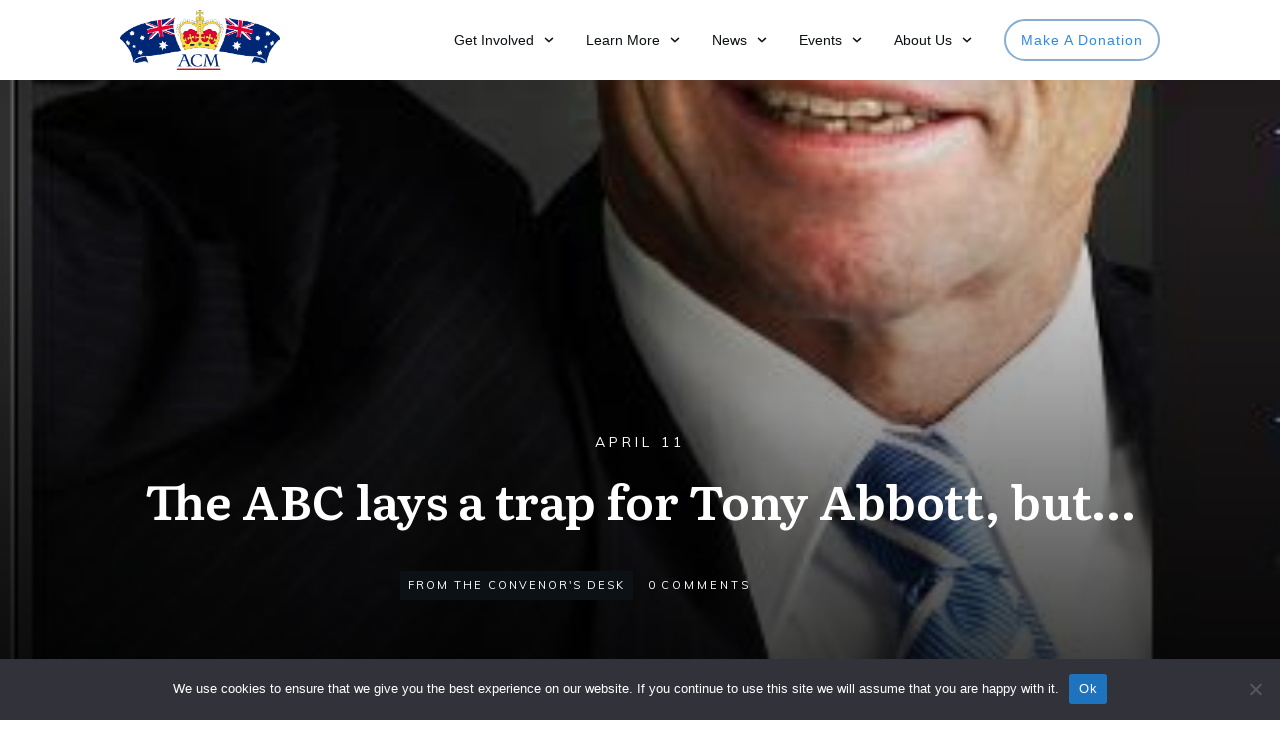

--- FILE ---
content_type: text/html; charset=utf-8
request_url: https://www.google.com/recaptcha/api2/anchor?ar=1&k=6LfrBGYpAAAAACC7N7J8yXIS89uLnlB5r0b4wc3_&co=aHR0cHM6Ly9ub3JlcHVibGljLmNvbS5hdTo0NDM.&hl=en&v=PoyoqOPhxBO7pBk68S4YbpHZ&size=invisible&anchor-ms=20000&execute-ms=30000&cb=bv8ypaj27arf
body_size: 48777
content:
<!DOCTYPE HTML><html dir="ltr" lang="en"><head><meta http-equiv="Content-Type" content="text/html; charset=UTF-8">
<meta http-equiv="X-UA-Compatible" content="IE=edge">
<title>reCAPTCHA</title>
<style type="text/css">
/* cyrillic-ext */
@font-face {
  font-family: 'Roboto';
  font-style: normal;
  font-weight: 400;
  font-stretch: 100%;
  src: url(//fonts.gstatic.com/s/roboto/v48/KFO7CnqEu92Fr1ME7kSn66aGLdTylUAMa3GUBHMdazTgWw.woff2) format('woff2');
  unicode-range: U+0460-052F, U+1C80-1C8A, U+20B4, U+2DE0-2DFF, U+A640-A69F, U+FE2E-FE2F;
}
/* cyrillic */
@font-face {
  font-family: 'Roboto';
  font-style: normal;
  font-weight: 400;
  font-stretch: 100%;
  src: url(//fonts.gstatic.com/s/roboto/v48/KFO7CnqEu92Fr1ME7kSn66aGLdTylUAMa3iUBHMdazTgWw.woff2) format('woff2');
  unicode-range: U+0301, U+0400-045F, U+0490-0491, U+04B0-04B1, U+2116;
}
/* greek-ext */
@font-face {
  font-family: 'Roboto';
  font-style: normal;
  font-weight: 400;
  font-stretch: 100%;
  src: url(//fonts.gstatic.com/s/roboto/v48/KFO7CnqEu92Fr1ME7kSn66aGLdTylUAMa3CUBHMdazTgWw.woff2) format('woff2');
  unicode-range: U+1F00-1FFF;
}
/* greek */
@font-face {
  font-family: 'Roboto';
  font-style: normal;
  font-weight: 400;
  font-stretch: 100%;
  src: url(//fonts.gstatic.com/s/roboto/v48/KFO7CnqEu92Fr1ME7kSn66aGLdTylUAMa3-UBHMdazTgWw.woff2) format('woff2');
  unicode-range: U+0370-0377, U+037A-037F, U+0384-038A, U+038C, U+038E-03A1, U+03A3-03FF;
}
/* math */
@font-face {
  font-family: 'Roboto';
  font-style: normal;
  font-weight: 400;
  font-stretch: 100%;
  src: url(//fonts.gstatic.com/s/roboto/v48/KFO7CnqEu92Fr1ME7kSn66aGLdTylUAMawCUBHMdazTgWw.woff2) format('woff2');
  unicode-range: U+0302-0303, U+0305, U+0307-0308, U+0310, U+0312, U+0315, U+031A, U+0326-0327, U+032C, U+032F-0330, U+0332-0333, U+0338, U+033A, U+0346, U+034D, U+0391-03A1, U+03A3-03A9, U+03B1-03C9, U+03D1, U+03D5-03D6, U+03F0-03F1, U+03F4-03F5, U+2016-2017, U+2034-2038, U+203C, U+2040, U+2043, U+2047, U+2050, U+2057, U+205F, U+2070-2071, U+2074-208E, U+2090-209C, U+20D0-20DC, U+20E1, U+20E5-20EF, U+2100-2112, U+2114-2115, U+2117-2121, U+2123-214F, U+2190, U+2192, U+2194-21AE, U+21B0-21E5, U+21F1-21F2, U+21F4-2211, U+2213-2214, U+2216-22FF, U+2308-230B, U+2310, U+2319, U+231C-2321, U+2336-237A, U+237C, U+2395, U+239B-23B7, U+23D0, U+23DC-23E1, U+2474-2475, U+25AF, U+25B3, U+25B7, U+25BD, U+25C1, U+25CA, U+25CC, U+25FB, U+266D-266F, U+27C0-27FF, U+2900-2AFF, U+2B0E-2B11, U+2B30-2B4C, U+2BFE, U+3030, U+FF5B, U+FF5D, U+1D400-1D7FF, U+1EE00-1EEFF;
}
/* symbols */
@font-face {
  font-family: 'Roboto';
  font-style: normal;
  font-weight: 400;
  font-stretch: 100%;
  src: url(//fonts.gstatic.com/s/roboto/v48/KFO7CnqEu92Fr1ME7kSn66aGLdTylUAMaxKUBHMdazTgWw.woff2) format('woff2');
  unicode-range: U+0001-000C, U+000E-001F, U+007F-009F, U+20DD-20E0, U+20E2-20E4, U+2150-218F, U+2190, U+2192, U+2194-2199, U+21AF, U+21E6-21F0, U+21F3, U+2218-2219, U+2299, U+22C4-22C6, U+2300-243F, U+2440-244A, U+2460-24FF, U+25A0-27BF, U+2800-28FF, U+2921-2922, U+2981, U+29BF, U+29EB, U+2B00-2BFF, U+4DC0-4DFF, U+FFF9-FFFB, U+10140-1018E, U+10190-1019C, U+101A0, U+101D0-101FD, U+102E0-102FB, U+10E60-10E7E, U+1D2C0-1D2D3, U+1D2E0-1D37F, U+1F000-1F0FF, U+1F100-1F1AD, U+1F1E6-1F1FF, U+1F30D-1F30F, U+1F315, U+1F31C, U+1F31E, U+1F320-1F32C, U+1F336, U+1F378, U+1F37D, U+1F382, U+1F393-1F39F, U+1F3A7-1F3A8, U+1F3AC-1F3AF, U+1F3C2, U+1F3C4-1F3C6, U+1F3CA-1F3CE, U+1F3D4-1F3E0, U+1F3ED, U+1F3F1-1F3F3, U+1F3F5-1F3F7, U+1F408, U+1F415, U+1F41F, U+1F426, U+1F43F, U+1F441-1F442, U+1F444, U+1F446-1F449, U+1F44C-1F44E, U+1F453, U+1F46A, U+1F47D, U+1F4A3, U+1F4B0, U+1F4B3, U+1F4B9, U+1F4BB, U+1F4BF, U+1F4C8-1F4CB, U+1F4D6, U+1F4DA, U+1F4DF, U+1F4E3-1F4E6, U+1F4EA-1F4ED, U+1F4F7, U+1F4F9-1F4FB, U+1F4FD-1F4FE, U+1F503, U+1F507-1F50B, U+1F50D, U+1F512-1F513, U+1F53E-1F54A, U+1F54F-1F5FA, U+1F610, U+1F650-1F67F, U+1F687, U+1F68D, U+1F691, U+1F694, U+1F698, U+1F6AD, U+1F6B2, U+1F6B9-1F6BA, U+1F6BC, U+1F6C6-1F6CF, U+1F6D3-1F6D7, U+1F6E0-1F6EA, U+1F6F0-1F6F3, U+1F6F7-1F6FC, U+1F700-1F7FF, U+1F800-1F80B, U+1F810-1F847, U+1F850-1F859, U+1F860-1F887, U+1F890-1F8AD, U+1F8B0-1F8BB, U+1F8C0-1F8C1, U+1F900-1F90B, U+1F93B, U+1F946, U+1F984, U+1F996, U+1F9E9, U+1FA00-1FA6F, U+1FA70-1FA7C, U+1FA80-1FA89, U+1FA8F-1FAC6, U+1FACE-1FADC, U+1FADF-1FAE9, U+1FAF0-1FAF8, U+1FB00-1FBFF;
}
/* vietnamese */
@font-face {
  font-family: 'Roboto';
  font-style: normal;
  font-weight: 400;
  font-stretch: 100%;
  src: url(//fonts.gstatic.com/s/roboto/v48/KFO7CnqEu92Fr1ME7kSn66aGLdTylUAMa3OUBHMdazTgWw.woff2) format('woff2');
  unicode-range: U+0102-0103, U+0110-0111, U+0128-0129, U+0168-0169, U+01A0-01A1, U+01AF-01B0, U+0300-0301, U+0303-0304, U+0308-0309, U+0323, U+0329, U+1EA0-1EF9, U+20AB;
}
/* latin-ext */
@font-face {
  font-family: 'Roboto';
  font-style: normal;
  font-weight: 400;
  font-stretch: 100%;
  src: url(//fonts.gstatic.com/s/roboto/v48/KFO7CnqEu92Fr1ME7kSn66aGLdTylUAMa3KUBHMdazTgWw.woff2) format('woff2');
  unicode-range: U+0100-02BA, U+02BD-02C5, U+02C7-02CC, U+02CE-02D7, U+02DD-02FF, U+0304, U+0308, U+0329, U+1D00-1DBF, U+1E00-1E9F, U+1EF2-1EFF, U+2020, U+20A0-20AB, U+20AD-20C0, U+2113, U+2C60-2C7F, U+A720-A7FF;
}
/* latin */
@font-face {
  font-family: 'Roboto';
  font-style: normal;
  font-weight: 400;
  font-stretch: 100%;
  src: url(//fonts.gstatic.com/s/roboto/v48/KFO7CnqEu92Fr1ME7kSn66aGLdTylUAMa3yUBHMdazQ.woff2) format('woff2');
  unicode-range: U+0000-00FF, U+0131, U+0152-0153, U+02BB-02BC, U+02C6, U+02DA, U+02DC, U+0304, U+0308, U+0329, U+2000-206F, U+20AC, U+2122, U+2191, U+2193, U+2212, U+2215, U+FEFF, U+FFFD;
}
/* cyrillic-ext */
@font-face {
  font-family: 'Roboto';
  font-style: normal;
  font-weight: 500;
  font-stretch: 100%;
  src: url(//fonts.gstatic.com/s/roboto/v48/KFO7CnqEu92Fr1ME7kSn66aGLdTylUAMa3GUBHMdazTgWw.woff2) format('woff2');
  unicode-range: U+0460-052F, U+1C80-1C8A, U+20B4, U+2DE0-2DFF, U+A640-A69F, U+FE2E-FE2F;
}
/* cyrillic */
@font-face {
  font-family: 'Roboto';
  font-style: normal;
  font-weight: 500;
  font-stretch: 100%;
  src: url(//fonts.gstatic.com/s/roboto/v48/KFO7CnqEu92Fr1ME7kSn66aGLdTylUAMa3iUBHMdazTgWw.woff2) format('woff2');
  unicode-range: U+0301, U+0400-045F, U+0490-0491, U+04B0-04B1, U+2116;
}
/* greek-ext */
@font-face {
  font-family: 'Roboto';
  font-style: normal;
  font-weight: 500;
  font-stretch: 100%;
  src: url(//fonts.gstatic.com/s/roboto/v48/KFO7CnqEu92Fr1ME7kSn66aGLdTylUAMa3CUBHMdazTgWw.woff2) format('woff2');
  unicode-range: U+1F00-1FFF;
}
/* greek */
@font-face {
  font-family: 'Roboto';
  font-style: normal;
  font-weight: 500;
  font-stretch: 100%;
  src: url(//fonts.gstatic.com/s/roboto/v48/KFO7CnqEu92Fr1ME7kSn66aGLdTylUAMa3-UBHMdazTgWw.woff2) format('woff2');
  unicode-range: U+0370-0377, U+037A-037F, U+0384-038A, U+038C, U+038E-03A1, U+03A3-03FF;
}
/* math */
@font-face {
  font-family: 'Roboto';
  font-style: normal;
  font-weight: 500;
  font-stretch: 100%;
  src: url(//fonts.gstatic.com/s/roboto/v48/KFO7CnqEu92Fr1ME7kSn66aGLdTylUAMawCUBHMdazTgWw.woff2) format('woff2');
  unicode-range: U+0302-0303, U+0305, U+0307-0308, U+0310, U+0312, U+0315, U+031A, U+0326-0327, U+032C, U+032F-0330, U+0332-0333, U+0338, U+033A, U+0346, U+034D, U+0391-03A1, U+03A3-03A9, U+03B1-03C9, U+03D1, U+03D5-03D6, U+03F0-03F1, U+03F4-03F5, U+2016-2017, U+2034-2038, U+203C, U+2040, U+2043, U+2047, U+2050, U+2057, U+205F, U+2070-2071, U+2074-208E, U+2090-209C, U+20D0-20DC, U+20E1, U+20E5-20EF, U+2100-2112, U+2114-2115, U+2117-2121, U+2123-214F, U+2190, U+2192, U+2194-21AE, U+21B0-21E5, U+21F1-21F2, U+21F4-2211, U+2213-2214, U+2216-22FF, U+2308-230B, U+2310, U+2319, U+231C-2321, U+2336-237A, U+237C, U+2395, U+239B-23B7, U+23D0, U+23DC-23E1, U+2474-2475, U+25AF, U+25B3, U+25B7, U+25BD, U+25C1, U+25CA, U+25CC, U+25FB, U+266D-266F, U+27C0-27FF, U+2900-2AFF, U+2B0E-2B11, U+2B30-2B4C, U+2BFE, U+3030, U+FF5B, U+FF5D, U+1D400-1D7FF, U+1EE00-1EEFF;
}
/* symbols */
@font-face {
  font-family: 'Roboto';
  font-style: normal;
  font-weight: 500;
  font-stretch: 100%;
  src: url(//fonts.gstatic.com/s/roboto/v48/KFO7CnqEu92Fr1ME7kSn66aGLdTylUAMaxKUBHMdazTgWw.woff2) format('woff2');
  unicode-range: U+0001-000C, U+000E-001F, U+007F-009F, U+20DD-20E0, U+20E2-20E4, U+2150-218F, U+2190, U+2192, U+2194-2199, U+21AF, U+21E6-21F0, U+21F3, U+2218-2219, U+2299, U+22C4-22C6, U+2300-243F, U+2440-244A, U+2460-24FF, U+25A0-27BF, U+2800-28FF, U+2921-2922, U+2981, U+29BF, U+29EB, U+2B00-2BFF, U+4DC0-4DFF, U+FFF9-FFFB, U+10140-1018E, U+10190-1019C, U+101A0, U+101D0-101FD, U+102E0-102FB, U+10E60-10E7E, U+1D2C0-1D2D3, U+1D2E0-1D37F, U+1F000-1F0FF, U+1F100-1F1AD, U+1F1E6-1F1FF, U+1F30D-1F30F, U+1F315, U+1F31C, U+1F31E, U+1F320-1F32C, U+1F336, U+1F378, U+1F37D, U+1F382, U+1F393-1F39F, U+1F3A7-1F3A8, U+1F3AC-1F3AF, U+1F3C2, U+1F3C4-1F3C6, U+1F3CA-1F3CE, U+1F3D4-1F3E0, U+1F3ED, U+1F3F1-1F3F3, U+1F3F5-1F3F7, U+1F408, U+1F415, U+1F41F, U+1F426, U+1F43F, U+1F441-1F442, U+1F444, U+1F446-1F449, U+1F44C-1F44E, U+1F453, U+1F46A, U+1F47D, U+1F4A3, U+1F4B0, U+1F4B3, U+1F4B9, U+1F4BB, U+1F4BF, U+1F4C8-1F4CB, U+1F4D6, U+1F4DA, U+1F4DF, U+1F4E3-1F4E6, U+1F4EA-1F4ED, U+1F4F7, U+1F4F9-1F4FB, U+1F4FD-1F4FE, U+1F503, U+1F507-1F50B, U+1F50D, U+1F512-1F513, U+1F53E-1F54A, U+1F54F-1F5FA, U+1F610, U+1F650-1F67F, U+1F687, U+1F68D, U+1F691, U+1F694, U+1F698, U+1F6AD, U+1F6B2, U+1F6B9-1F6BA, U+1F6BC, U+1F6C6-1F6CF, U+1F6D3-1F6D7, U+1F6E0-1F6EA, U+1F6F0-1F6F3, U+1F6F7-1F6FC, U+1F700-1F7FF, U+1F800-1F80B, U+1F810-1F847, U+1F850-1F859, U+1F860-1F887, U+1F890-1F8AD, U+1F8B0-1F8BB, U+1F8C0-1F8C1, U+1F900-1F90B, U+1F93B, U+1F946, U+1F984, U+1F996, U+1F9E9, U+1FA00-1FA6F, U+1FA70-1FA7C, U+1FA80-1FA89, U+1FA8F-1FAC6, U+1FACE-1FADC, U+1FADF-1FAE9, U+1FAF0-1FAF8, U+1FB00-1FBFF;
}
/* vietnamese */
@font-face {
  font-family: 'Roboto';
  font-style: normal;
  font-weight: 500;
  font-stretch: 100%;
  src: url(//fonts.gstatic.com/s/roboto/v48/KFO7CnqEu92Fr1ME7kSn66aGLdTylUAMa3OUBHMdazTgWw.woff2) format('woff2');
  unicode-range: U+0102-0103, U+0110-0111, U+0128-0129, U+0168-0169, U+01A0-01A1, U+01AF-01B0, U+0300-0301, U+0303-0304, U+0308-0309, U+0323, U+0329, U+1EA0-1EF9, U+20AB;
}
/* latin-ext */
@font-face {
  font-family: 'Roboto';
  font-style: normal;
  font-weight: 500;
  font-stretch: 100%;
  src: url(//fonts.gstatic.com/s/roboto/v48/KFO7CnqEu92Fr1ME7kSn66aGLdTylUAMa3KUBHMdazTgWw.woff2) format('woff2');
  unicode-range: U+0100-02BA, U+02BD-02C5, U+02C7-02CC, U+02CE-02D7, U+02DD-02FF, U+0304, U+0308, U+0329, U+1D00-1DBF, U+1E00-1E9F, U+1EF2-1EFF, U+2020, U+20A0-20AB, U+20AD-20C0, U+2113, U+2C60-2C7F, U+A720-A7FF;
}
/* latin */
@font-face {
  font-family: 'Roboto';
  font-style: normal;
  font-weight: 500;
  font-stretch: 100%;
  src: url(//fonts.gstatic.com/s/roboto/v48/KFO7CnqEu92Fr1ME7kSn66aGLdTylUAMa3yUBHMdazQ.woff2) format('woff2');
  unicode-range: U+0000-00FF, U+0131, U+0152-0153, U+02BB-02BC, U+02C6, U+02DA, U+02DC, U+0304, U+0308, U+0329, U+2000-206F, U+20AC, U+2122, U+2191, U+2193, U+2212, U+2215, U+FEFF, U+FFFD;
}
/* cyrillic-ext */
@font-face {
  font-family: 'Roboto';
  font-style: normal;
  font-weight: 900;
  font-stretch: 100%;
  src: url(//fonts.gstatic.com/s/roboto/v48/KFO7CnqEu92Fr1ME7kSn66aGLdTylUAMa3GUBHMdazTgWw.woff2) format('woff2');
  unicode-range: U+0460-052F, U+1C80-1C8A, U+20B4, U+2DE0-2DFF, U+A640-A69F, U+FE2E-FE2F;
}
/* cyrillic */
@font-face {
  font-family: 'Roboto';
  font-style: normal;
  font-weight: 900;
  font-stretch: 100%;
  src: url(//fonts.gstatic.com/s/roboto/v48/KFO7CnqEu92Fr1ME7kSn66aGLdTylUAMa3iUBHMdazTgWw.woff2) format('woff2');
  unicode-range: U+0301, U+0400-045F, U+0490-0491, U+04B0-04B1, U+2116;
}
/* greek-ext */
@font-face {
  font-family: 'Roboto';
  font-style: normal;
  font-weight: 900;
  font-stretch: 100%;
  src: url(//fonts.gstatic.com/s/roboto/v48/KFO7CnqEu92Fr1ME7kSn66aGLdTylUAMa3CUBHMdazTgWw.woff2) format('woff2');
  unicode-range: U+1F00-1FFF;
}
/* greek */
@font-face {
  font-family: 'Roboto';
  font-style: normal;
  font-weight: 900;
  font-stretch: 100%;
  src: url(//fonts.gstatic.com/s/roboto/v48/KFO7CnqEu92Fr1ME7kSn66aGLdTylUAMa3-UBHMdazTgWw.woff2) format('woff2');
  unicode-range: U+0370-0377, U+037A-037F, U+0384-038A, U+038C, U+038E-03A1, U+03A3-03FF;
}
/* math */
@font-face {
  font-family: 'Roboto';
  font-style: normal;
  font-weight: 900;
  font-stretch: 100%;
  src: url(//fonts.gstatic.com/s/roboto/v48/KFO7CnqEu92Fr1ME7kSn66aGLdTylUAMawCUBHMdazTgWw.woff2) format('woff2');
  unicode-range: U+0302-0303, U+0305, U+0307-0308, U+0310, U+0312, U+0315, U+031A, U+0326-0327, U+032C, U+032F-0330, U+0332-0333, U+0338, U+033A, U+0346, U+034D, U+0391-03A1, U+03A3-03A9, U+03B1-03C9, U+03D1, U+03D5-03D6, U+03F0-03F1, U+03F4-03F5, U+2016-2017, U+2034-2038, U+203C, U+2040, U+2043, U+2047, U+2050, U+2057, U+205F, U+2070-2071, U+2074-208E, U+2090-209C, U+20D0-20DC, U+20E1, U+20E5-20EF, U+2100-2112, U+2114-2115, U+2117-2121, U+2123-214F, U+2190, U+2192, U+2194-21AE, U+21B0-21E5, U+21F1-21F2, U+21F4-2211, U+2213-2214, U+2216-22FF, U+2308-230B, U+2310, U+2319, U+231C-2321, U+2336-237A, U+237C, U+2395, U+239B-23B7, U+23D0, U+23DC-23E1, U+2474-2475, U+25AF, U+25B3, U+25B7, U+25BD, U+25C1, U+25CA, U+25CC, U+25FB, U+266D-266F, U+27C0-27FF, U+2900-2AFF, U+2B0E-2B11, U+2B30-2B4C, U+2BFE, U+3030, U+FF5B, U+FF5D, U+1D400-1D7FF, U+1EE00-1EEFF;
}
/* symbols */
@font-face {
  font-family: 'Roboto';
  font-style: normal;
  font-weight: 900;
  font-stretch: 100%;
  src: url(//fonts.gstatic.com/s/roboto/v48/KFO7CnqEu92Fr1ME7kSn66aGLdTylUAMaxKUBHMdazTgWw.woff2) format('woff2');
  unicode-range: U+0001-000C, U+000E-001F, U+007F-009F, U+20DD-20E0, U+20E2-20E4, U+2150-218F, U+2190, U+2192, U+2194-2199, U+21AF, U+21E6-21F0, U+21F3, U+2218-2219, U+2299, U+22C4-22C6, U+2300-243F, U+2440-244A, U+2460-24FF, U+25A0-27BF, U+2800-28FF, U+2921-2922, U+2981, U+29BF, U+29EB, U+2B00-2BFF, U+4DC0-4DFF, U+FFF9-FFFB, U+10140-1018E, U+10190-1019C, U+101A0, U+101D0-101FD, U+102E0-102FB, U+10E60-10E7E, U+1D2C0-1D2D3, U+1D2E0-1D37F, U+1F000-1F0FF, U+1F100-1F1AD, U+1F1E6-1F1FF, U+1F30D-1F30F, U+1F315, U+1F31C, U+1F31E, U+1F320-1F32C, U+1F336, U+1F378, U+1F37D, U+1F382, U+1F393-1F39F, U+1F3A7-1F3A8, U+1F3AC-1F3AF, U+1F3C2, U+1F3C4-1F3C6, U+1F3CA-1F3CE, U+1F3D4-1F3E0, U+1F3ED, U+1F3F1-1F3F3, U+1F3F5-1F3F7, U+1F408, U+1F415, U+1F41F, U+1F426, U+1F43F, U+1F441-1F442, U+1F444, U+1F446-1F449, U+1F44C-1F44E, U+1F453, U+1F46A, U+1F47D, U+1F4A3, U+1F4B0, U+1F4B3, U+1F4B9, U+1F4BB, U+1F4BF, U+1F4C8-1F4CB, U+1F4D6, U+1F4DA, U+1F4DF, U+1F4E3-1F4E6, U+1F4EA-1F4ED, U+1F4F7, U+1F4F9-1F4FB, U+1F4FD-1F4FE, U+1F503, U+1F507-1F50B, U+1F50D, U+1F512-1F513, U+1F53E-1F54A, U+1F54F-1F5FA, U+1F610, U+1F650-1F67F, U+1F687, U+1F68D, U+1F691, U+1F694, U+1F698, U+1F6AD, U+1F6B2, U+1F6B9-1F6BA, U+1F6BC, U+1F6C6-1F6CF, U+1F6D3-1F6D7, U+1F6E0-1F6EA, U+1F6F0-1F6F3, U+1F6F7-1F6FC, U+1F700-1F7FF, U+1F800-1F80B, U+1F810-1F847, U+1F850-1F859, U+1F860-1F887, U+1F890-1F8AD, U+1F8B0-1F8BB, U+1F8C0-1F8C1, U+1F900-1F90B, U+1F93B, U+1F946, U+1F984, U+1F996, U+1F9E9, U+1FA00-1FA6F, U+1FA70-1FA7C, U+1FA80-1FA89, U+1FA8F-1FAC6, U+1FACE-1FADC, U+1FADF-1FAE9, U+1FAF0-1FAF8, U+1FB00-1FBFF;
}
/* vietnamese */
@font-face {
  font-family: 'Roboto';
  font-style: normal;
  font-weight: 900;
  font-stretch: 100%;
  src: url(//fonts.gstatic.com/s/roboto/v48/KFO7CnqEu92Fr1ME7kSn66aGLdTylUAMa3OUBHMdazTgWw.woff2) format('woff2');
  unicode-range: U+0102-0103, U+0110-0111, U+0128-0129, U+0168-0169, U+01A0-01A1, U+01AF-01B0, U+0300-0301, U+0303-0304, U+0308-0309, U+0323, U+0329, U+1EA0-1EF9, U+20AB;
}
/* latin-ext */
@font-face {
  font-family: 'Roboto';
  font-style: normal;
  font-weight: 900;
  font-stretch: 100%;
  src: url(//fonts.gstatic.com/s/roboto/v48/KFO7CnqEu92Fr1ME7kSn66aGLdTylUAMa3KUBHMdazTgWw.woff2) format('woff2');
  unicode-range: U+0100-02BA, U+02BD-02C5, U+02C7-02CC, U+02CE-02D7, U+02DD-02FF, U+0304, U+0308, U+0329, U+1D00-1DBF, U+1E00-1E9F, U+1EF2-1EFF, U+2020, U+20A0-20AB, U+20AD-20C0, U+2113, U+2C60-2C7F, U+A720-A7FF;
}
/* latin */
@font-face {
  font-family: 'Roboto';
  font-style: normal;
  font-weight: 900;
  font-stretch: 100%;
  src: url(//fonts.gstatic.com/s/roboto/v48/KFO7CnqEu92Fr1ME7kSn66aGLdTylUAMa3yUBHMdazQ.woff2) format('woff2');
  unicode-range: U+0000-00FF, U+0131, U+0152-0153, U+02BB-02BC, U+02C6, U+02DA, U+02DC, U+0304, U+0308, U+0329, U+2000-206F, U+20AC, U+2122, U+2191, U+2193, U+2212, U+2215, U+FEFF, U+FFFD;
}

</style>
<link rel="stylesheet" type="text/css" href="https://www.gstatic.com/recaptcha/releases/PoyoqOPhxBO7pBk68S4YbpHZ/styles__ltr.css">
<script nonce="sXAeN0MkBfk33CKFm7QXfg" type="text/javascript">window['__recaptcha_api'] = 'https://www.google.com/recaptcha/api2/';</script>
<script type="text/javascript" src="https://www.gstatic.com/recaptcha/releases/PoyoqOPhxBO7pBk68S4YbpHZ/recaptcha__en.js" nonce="sXAeN0MkBfk33CKFm7QXfg">
      
    </script></head>
<body><div id="rc-anchor-alert" class="rc-anchor-alert"></div>
<input type="hidden" id="recaptcha-token" value="[base64]">
<script type="text/javascript" nonce="sXAeN0MkBfk33CKFm7QXfg">
      recaptcha.anchor.Main.init("[\x22ainput\x22,[\x22bgdata\x22,\x22\x22,\[base64]/[base64]/[base64]/[base64]/cjw8ejpyPj4+eil9Y2F0Y2gobCl7dGhyb3cgbDt9fSxIPWZ1bmN0aW9uKHcsdCx6KXtpZih3PT0xOTR8fHc9PTIwOCl0LnZbd10/dC52W3ddLmNvbmNhdCh6KTp0LnZbd109b2Yoeix0KTtlbHNle2lmKHQuYkImJnchPTMxNylyZXR1cm47dz09NjZ8fHc9PTEyMnx8dz09NDcwfHx3PT00NHx8dz09NDE2fHx3PT0zOTd8fHc9PTQyMXx8dz09Njh8fHc9PTcwfHx3PT0xODQ/[base64]/[base64]/[base64]/bmV3IGRbVl0oSlswXSk6cD09Mj9uZXcgZFtWXShKWzBdLEpbMV0pOnA9PTM/bmV3IGRbVl0oSlswXSxKWzFdLEpbMl0pOnA9PTQ/[base64]/[base64]/[base64]/[base64]\x22,\[base64]\\u003d\\u003d\x22,\x22wpLCiMKFw7zDhcOIwqvDt8OFw4PCo1B2YcKMwpwPUTwFw6/DtB7DrcOhw73DosOrQ8OawrzCvMKFwoHCjQ5Zwqk3f8O1wrlmwqJhw4jDrMOxKUvCkVrCvjpIwpQBO8ORwpvDgsKUY8Orw7TCusKAw75sADXDgMKzwpXCqMOdWmHDuFNVwrLDviMTw7/Cln/Ci1lHcGpHQMOeBWN6VGvDmX7Cv8Oewq7ClcOWBnXCi0HChykiXxDCjMOMw7lkw5FBwr5QwoRqYBTCmmbDnsO5WcONKcKKeyApwrzCsGkHw77CumrCrsO4T8O4bTjCtMOBwr7Dn8K2w4oBw4PCnMOSwrHCjlh/wrhLDWrDg8Kww4rCr8KQfhkYNwYMwqkpUMKNwpNMEMODwqrDocOZwpbDmMKjw5BJw67DtsOdw45xwrtvwrTCkwA2fcK/[base64]/[base64]/J8KQwoVawoVcwql/e8KFwpnCqsOpwqY8FsKUbMOXVQrDjcKYwp3DgsKUwoHCmGxNC8KtwqLCuEw3w5LDr8OvN8O+w6jCpMOPVn54w4bCkTMwwrbCkMK+SXcIX8OxSCDDt8O6wpfDjA94CMKKAV/[base64]/UDnCsw7DtsOsC8KcUWPCtcKNFWwle8O6a1bCmcKdLsOVw4l+OEk1w4DDgsKQwpXDvQMawqrDgMOEHsKXHsOOBRHDqWtEcgbCnUfChj/DlBUEwr5TN8Omw55aVcOAZcKqGMOVwqRmDR/Dm8OHw6t4NMOjwrJ0wonDoxhWw6HDjxxqWk1/IQzCs8KJw6kswoXCtsO4w7JTw6zDgG90w7ogQsKHUcKuVcK+wrvCusK9ICbCpnwRwrIfwoNIwosow49lHsOpw6/CpAI2OMOnD0nDssKOciDDknNIUkDDnAbDt2DDlMK6wqxswrBmKhLDpzUXwp3CtsKuw5ddUMKCSyjDlBbDrcOGw6U/XMOBw7hAXMOhwqPDrcOzw6zDpcKFwrVkw7weccOpwr8kwpHCqz5gMcOZw5LCpT5+wobCtsO9MCVvw4xUw6fCt8KHwpQRBMKwwr8QwoHDhMO4JsK1NcOVw7QwLhbClcOGw4o3CTfCmkPCnww4w7/ChlAawrTCm8OIG8KhCgFAwqfCu8OyF3/Dl8KWF3vDoWDDhgnDhRACd8OXPsKxfcKAw6Nkw7tLw6HDt8KjwpnCiQLCl8ODwpM/w6zDq0HDslNXaD0YOGLCt8KPwqwlGMOzwqRxwrIFwqAdcMKfw43CmcOzchReI8OCwrpPw5XDiQBpMMOnZk/CnsK9HMKifMOUw7ZMw4AIcsOaIsO9McONw4DDhMKFw5HCncOmCQ7CkMOiwrkNw4DDqXVCwrx+wpvDshgcwrHCgX11wqDDtsKTcyA0AcKzw4o2KE/Di3TDmcKbwpVkwo/Cnn/[base64]/TcKlw7wbwp1WacKlw7vClMOzwoNIXsOYHAzCgAvCkMKrUwLDjxdjWcKIw5wKw4TDmcKQEC/Duzh+CcOVIMKEEhRjwqAjBsKPHcOhYcOswox9wo5wQMO6w6oJCBlcwrFZdsKswr5sw6xFw7DCi21MO8Omwqgsw649w43ChMO5wqjCmMOcUMK1dzMHw4diScO5wqTCgCrCgMKDwo/Cj8KBIjnDlzbCqsKgbMOVBX49EW48w7zDpMOrw5EpwoFAw7Ziw61ACXZkN20qwpjCo0ZiKMOHwrHCjsKAVx3Di8KXUWUKwqxrPcO/wqbDo8OGw7JZUGs5wp5TUMKTNRnDqcKzwq0xw77DvMOhIcK6OsOcRcO5KMKOw5TDpsOVwq7Dpi3CiMO0Y8OiwpAbLWDDkBHCicORw4rCrcKrw43Co17CtcOIwqM3cMK1ScKFc1M1w4tww7E3RXIcJsObeznDkQ7CgMOcYDfCom/[base64]/Co8O2w5DDlQ8vTsK+GsK1w7E/MVVPw5wFw6bDlcKmwqk6YyPChVrDi8KGw48pwo1cwrvCiQ10GcOLTj5Bw6XClnjDjcO/w5FMwpDDosOOIEBBSMOpwq/[base64]/DjDzDusKSw4bDrcKrcAkkNcOLeMK/[base64]/[base64]/DrsOsW8OVw5bCnMOtw5bDtUPDhXNYw7ZGCcKOwpvDmsKhScK/[base64]/DkishwqrCksOVw7HCkhjDvMK/w5ZJwp7DosKmw6l5w6MRwpbCng/CscO/[base64]/wo/DmsK/EBnDv0PDpUHCgB52wq7CoiEjZsKOw4JJYsK+LXsGGHpiCcOywpTDpsK5w7jCqcKEC8OdCU0fM8OCRG4MwonDpsOqw5/CnMOfw5cEw7xvNMOAwrHDslzDl2skw6xPw4ttwqPCo186VBI3wp9aw6zDtsOAaEwWT8O4w5xlN25dwrYlw5gMOWo5woXCl1bDqFcyVsKIcQzCjcO7L1h7M0LDi8OHwo/CiQYoYMOgw6TChRR8KQ7DiSbDhSwlwrxPBsKbw43CicK3Aj1Mw67DsiPCkj9Lwp8/w7DCn0o1TD0ywrLDg8K2B8KkJjvCjRDDvsO/wp7Dqk58U8KYTU7DjzzCm8OYwopNYjnCkMKjTRlbCQ7DhMKdwpllw6PClcOGw6rCosKsw7/CggPDhkwjGiJSw6/CpMO8Ax7DgcOvwpBGwpfDnsOlwr/[base64]/[base64]/CmMOnw6nDmjVLVWlqKcKuwpw6dWvCjxzDhy/CgcK9EcKnw68MdcKqFsKDasONZndQdsOQMmllEwHCmyPDvABqcMK8w7rDiMKow7AtEXPDllc7wrTDgTbCmFoPwoHDmcKCC2TDglDDsMKmJnXDo1DCs8OzE8OKT8Krw4/DiMK1wpFzw53DucOMNgLChjjDh0XDjUtqw4vDhhMSEW1UHsOLWsOqw53CuMK0QcKcwpk1d8OvwrPCgMOVw7nDmMK0w4TCpi/Dmk3DqFphPlrDqTTCnFDDuMO6L8KLfk07CH7CmsOQFmDDq8Ojw7TDv8O0Aj0DwrjDhSvDpsKsw6lXw74kVcKaIsKxRsKMExHDoGjCusOvGkBmw6h0wrxnwpvDvWYPYE0oEsO0w7Njey/Cg8KGe8K5GsKIw5tPw7TDuSrCh0nCgwDDscKXP8KsCXN5MjxHd8K9JsO4OcOfZ2gTw6HCpXPDj8O6d8KnwrDCi8ONwppsUMKiwqnCsQzCqsKOwr/CkyF2w5F4w4vCpcKhw5zCv0/[base64]/CnhXCvMKNdkATw7bDoxLCjn/Dq8KgeW8vXsKWwq91DynCj8KowonCs8OJQsOBwqRpUyUvECrCrgXDgcO8M8KxLD/CiEQKQsKhwr80w5t5w7vDo8K0wpPCs8OBIcOaRErDisOUwpTDuF9vwpJrU8K5w7QMA8O7AQ3DrA/CpXNaU8K4cnfDlcKxwrfCgRjDsT3CgMKsRm5MwpvCnyTDmG/CpCZtM8KLWsO/CkDDo8KOwqPDpcKmXCnCuXQ5P8OISMODwrRewq/ChMOyY8OgwrfCqQDDoRnDi1JSY8O7V3Agw7vDgCpwY8OAw6PChWLDuw04wo1Ow74kTUXDtWzDnXLCvSzDvwLCkiTCiMOYw5ELw4YEwoXClGt1wothwpfCjE7CnsKbw6/[base64]/w5B3woBYw75hTcKHLUdWCg/[base64]/[base64]/[base64]/Dk8KTw4/DvnvCoMO3W17Dg8OewpfDpsKBwqnCusKqZ1TCsHjDisKQw43CoMOWRcKUw6/Du1tJEyIAVsOEWmFdEcO+PcOnKlQtwprCqsO8d8KvTEQiw4LDqE0JwqAPBMKuw5vClEgtwqcKV8K3w7fChcOTw5DCqsKzJMKddTpiCw/DksODw7kew45pE0Q9w6vCt1vCg8OhwonCpcK0wp7CmMKMwrEhV8KNdjvCuVTDtsOywqpZGcKNDU/CoCnDo8Ocw47DucOeeCnCjsOSSR3DuGNUa8OPwqPDpcKQw5URGXBVbkXDssKBw6ggasOdBBfDhsKeYF7ChcOkw6JqasObAsKgW8K/[base64]/DqgrDocOXw58/[base64]/eQLCkgfDicKFw4jDmsK/w5rCjcOGUsK3wpPDvTLDvwbDqkY8wpDCssK6TsKCUsKbBWJewo4/[base64]/Ckg3CjcOLw6oUw6zDh8KRwqrCs8Kfw47DnsKtwpdXw5LCrcOcb2QPdsK4wqHDjMONw5kTIyQywqMmc0DCv3HDksOVw5fCpsKQW8K9EQbDmnBxwrUkw7dGw5jCphLDk8OVUhjDnETDgMKewr/[base64]/CtmJ+aSx/w7dMwoQmw4zCnsKkwqzDocK+wooHWWzDs14Bw6nCg8KVTBNtw6pgw7tiw5jClcKxw6rDscO7cDpSwrQ2wqRbYVLCgsKnwrgRwpk7wrpZb0HDpcKKMwEeJAnCrsKxS8Ouw7bDpsO7cMOhw7QCOcKjwrkJwrzCsMKwc21ewoEiw55hw6ITw6TDo8KtC8K4wokjQg/CuE4gw44ILiwEwrI2w4bDqsOlwpjDvsKUw6EvwrhhCXnDjMORwpPCpm7ClMKgXMKEwrnDhsKMX8KdScOZWhDCpMKCRHXDl8KfL8OYbX3Ds8O6a8OiwohbQsKmw6rCp2krwoY0eQYTwp/Ds2vDssOGwqnCmsKUEQBTw4fDl8Ocw4rCpXrCuilRwpB1D8OPY8OTwq/Cs8KJwqbChHHCusOgfcKcH8KIw6TDvEBGK2R6QsKuXsKYBcKzwo3Cm8OSw6kuw4Rtw4vCtSEHwrPCqGvDhWfCvBzCp2gHw43DhMOIHcKxwoljSwI/[base64]/CuBzDiMKzKhAiWsOlQSAfYMOGMhDDrSEDd8KVw67CssK5FGvDsCHDkMKAwoTDh8KPWcKww5TCjhrCssOhw4l/[base64]/DjFrCqFvCh23DpCbCmsKTMsK0IsKUIsKIdnLCtVkawrjCti51MBgycwrDozLCuDrCoMKQSh5iwpFawo93woHDisOgfGY2w7zCusK5wqPCl8K4wrPDjMOKUl/ChB8mNMKXwpvDgGwnwpVVTEXCqS1rw5fCncKuWhPCqcKBesOGw5bDkSYNFcOkwpDCvCZmacONw4Ymw7dWw7PDsznDtTMFOMOzw4Auw4EWw6gOYMONFxjDmsKww75KTcO2b8KILBjCqcKWDkIUw6ACwojDpcKcRnHCm8OFH8K2O8KrMsKqZMK/N8KcwojCrU8EwqZ8dMKrBsKnw553w6t+RMOhfMKcc8OdPsKgw5p6EGvClQbCrMOZwpbCt8OwOMKowqbDicKNwqUhCsKKLMOmwrImwpFZw7dyw7hTwrbDqsO6w7/Dklp8QcKRCMKhw5pUwpPCpsKkw4sUVDtEw73Dp0QuIgXCm25eEMKZw5YJwqnCnhlTwqnDvHfDicO5wrzDmsOjw6XClsKOwoxsYsKrMi/Cs8OXCMK2dcKZwo0Ew43DhkkhwrTDl2tbw6nDsV5UVDXDkHnCjcKOwqnDgcOzw71iPS1aw7PCocOgQcKNw54Zw6TCuMONwqTDgMKtO8Klw7nCnB9+wooGfyUHw4gURcOKczB8w5cVwpnDrUc7w5bDmsKRHXB9fC/[base64]/[base64]/Cl0DDucOHN2/[base64]/CvjBfBMKoRmjCrVnDnzrCgMKfYsOgw7/DksOKDMK+KlXCkcODwrpkw6VIZcO/wo3DgzvCqsK/bCR7wrUywrHCuSfDtn/CmTIkwoFENTfCkMO7w77DiMKgUsK2wprCgiXDsB57eyLCiiMsZ2ZHwoLDj8O8e8Kkw7ANw7nCnyfCrcOeGRjCssOIwo/Cr2cnw4lgwr7CvHbDhsOiwqwFwqodMBnDggPDisKfw7cQwovCl8KZwozCoMKpLlcTwrbDhzRvCXXCi8KzEsOlIMKKw6RdGcKQecKLwrkmaklFHilGwqzDlC7Ck1YKI8O/SF/ClsOUIGbDs8KaL8O+wpBiHnfDmQxqWmXDiUA1w5ZDwrvDqTU8w5IRecOsamEaJ8Olw7Jfwrx+XDNkJsO1wow9TsKZIcK/UcOPOzjCmsOwwrJjw6LDjcKCw43CtsO9FzjDt8KudcOcEMOdXk3Dnn/[base64]/wr/DkyghwonCnR5pejjCqxDCiTnDmMKnLcOawqIbJwvCsATDkSHChBDDp1UgwqlKwqNNw4DCjznDtibCt8OhP3/CgnPDksKtIcKFZRpUCnvDgnYtwqvDpMK6w7nDjMOWwrrDq2TCtG3DiWvClTjDiMKFVcKcwo4ww65mcnlYwq/CkUF4w6YtD25hw490HsKHCyzCj1RNwr8ANcK4bcKKwokdw63Dg8O3eMOoAcOmB18aw63DjsKra3BqZMODwoAYwqTDuy7DhXPDncOHwopBPj9QYWwnw5Vow4B7wrVQwqN1bj0AJTfCtxllw59owr9tw73DisObw4HDlxHCiMO6OwfDgAvDu8KSwqVmwosLZD/CgsKLIwF6bE1gD2HDjmBuwq3DrcOxOMOye8KRbR9+w64Lwo/Di8OSwpYcOsKQwpoYUcODw5Rew6tSPC0bw5bCl8K8wpXCocO9TcO9w7dLwqvDksOzwrVpwq8VwrLCtAoSYxDDicKaRsKtw4NoYMOoecKDSwjDgsOcE0x6woXCkMKOUcKQDyHDqx/CqcONacKoHsOtfsOMwogEw53DoEg0w5wWTcOnw5DCmsKoUw8Cw47CiMOHd8KXN2Ilwp5KWsO5wpk2IsKvM8KXwq5MwrnCs3MyfsOoFMK3aXXDmsO2BsOdw6TCoVMICkAZCmQPXSgqw6LDvR9TUMOIw6PDk8OAw6DDrMO2QcK/worDjcOGwoPDuwA8KsOxMivClsOIw7wrw4rDgsOABsKHaSvDlSDCmEpRw7PDlMK8w71OPnAqI8OzD1HCtMOnwr3DuXtafsOIVnzDuXNDw6nCmMKxRyXDj15xw43ClAnCuitEIk/[base64]/CuX5VwqXCjsKNwonDssKVw7zDqA7CiBnDu8Oowog1wq/Dg8OUD1RSbcOdw5nDmm/CiiHCsibDrMKFZAodHBwtH30bw5onw755wp/ChsKZwqlhw7zDvGLChyTDqD5pWMOoFjMMHcKCQsOuw5HDtMKnLnkHw7LCusKlwpZDwrTDicKOQzvDjcOeZFrDm0Enw7opesKxU3Buw4AjwokkwrjDnDHCpTcqwr7DrsKzw4xAacOHwpHDnsKuwrvDuHrCoiZXcTTCpcOjfiY3wqBow4h3w5vDnCNsFcKWUHk3d3/CqMKjw7TDlEhWwo0CI1pmLhR9w5d4VSg0w5wSw6syWw1cwrnDssKcw7HCjMKjwpB4JcK0wqTCn8OGHRPDrHvChcO7AsOWWMOKw7LDh8KIRhsMNwrDiAkaP8K9ccKEaD17bFVNwqxuw7jDlMKPOB1sF8KHwrHCm8KYFsKiw4TDmsKrEh/ClRl6w5EvDlFowphGw7zDpcKGVcK2TXgyasKawpgjZVxOXGLDj8Kbw7kew5bCkTfDjxMoKXhhwqNrwq7Dq8ObwoQzwovCkyXCgMO4JMOLw6rDkMOudBvDv1/[base64]/JMO5LkPCkcKuZUrCtsKWRMKpLUbCoz/CtcKmw7PCicKZUAIqwpUCwp57cgZEBcOBTcKMwq3CiMKnFi/[base64]/DrDcfw7LCqiXChgVXXcKNw7sIwpHDh8OVasKPWCfDnMK3d8OQVsK0w57CssKPMFRTSsO3w4DCh3XCvUQgwqQ1csKMwovChcOuPTBdfMOlw6fCrWtJTcOyw7/Cr1nCq8Osw4B+J14ewpDCjlTCqsOTw6kGw5fDkMKUwqzDpEx2fm7Cu8KxJsKbwqLCq8KHwoc1w5PCjcKeEG3DgsKPegPCscK/XwPCjB3CqcO2fjzCsRbDj8Ksw7pge8ODEcKEa8KCXALDmsO2Q8OhFsONYMK/wq/DocKkWlFfw4PCn8O8JWPChMOlQsKODcO3wrhkwr59X8KAw43Dp8OMbcOsEQ/CvEfDvMODw6gQwp1yw7t3w53ClHLDrTrCgz3DtQPDisKDCMOfwpnCiMK1wpDCnsOOwq3DmBN6OsO9enDDtAs4w5jCsj5Qw7V/YlXCuQnDgU3CpsONW8O0BcOfR8Kgax0DMXM1wpF2E8Kdw73Cu0Q3w5kkw7HDn8OWQsKnw4dvw43DtjvCoxYcJAHDiW7Ciz04w7Rgw5h7RH7CosOKw5bCk8KMw4skw57DgMO6w6dtwrYEaMOeJ8O7GcK/csOzw6LCqMOow6PDiMKdKmQWBhBUwr7DhsKrDVXCq09TCcO6HsOyw73CrcKsPcOVXcKXwq3DvsOfwpnDnsOvIyh7w71Gw7I3McOMGcOIYcOMw6BkAsKwDBbCow7DhsKcwqkia3LCnCfDk8K4aMOhb8OaC8K7w5V7CMOwMwoRHS/DnGTDncKIw59/FkHDsTtsZS9nVyEmO8OlwofCvsO2XsOKUEsoIUzCqMOvY8OcAsKAwooIWMO0w7RGFcKmwoITEwERGl0oVmwQZsO/G1fCkF3ChVQVw4R9woLCkMO9MH8xw5ZiWsKtw6DCp8KJw7fCgMO5w5LDkMO5KsOzwqU6wr/ChlPDmcKjfcOMG8ODfAXDh2dkw5cwcsOowoHDp2tdwok/UsK7UjrDvcOnw5Ntw7HCg3U0w6/CukUhwprDrD8pwr8Ww49bDHfCpsOjJsOqw64uwpTCtcKkw7LCv2vDgMKsScKBw6zDgsKpVsOhwrDCgGrDh8ODMVjDpU0He8Ozw4XCqMKAN1ZVw5xCwrUOB3gtYMOXwp/CpsKnwoHCqkvCo8Oww7hrEBTCjMK5NcKCwq3CuAgawqbCk8KrwohwN8OmwoRPUMKsNTvChcOCCCzDumTChATDkyTDrcOhw4UGwrDDqQ4wEDltw6/Ds0rCqTphO00yJ8Ogd8KMRVrDgsOxPEYyVz/CjxzDmsKowrktwrrDuMOmw6k7wr9qw7zDjl/CrcKZCWXDnQLCvEk4w7PDosKmw7hLXcKrw7fCvX9iwqTCiMOTwpxUw5XCslM2AcOFRHvCisKLPcKPw6Urw4Q2Q3LDr8KcE2fCrGJOw7AwSMOywoLDszjClcKywptOw5/CrxsywoYWw7DDuBfDrVzDoMKNwrvCpj7DssKywofCs8KfwqEbw6vDmQZMUxFDwqdXYMO6YsKlAcOTwpVTawXDv1fDtAvDlMKrJF7DqMK0w7jCjCIfwr/ClMOAHg3CtFdMe8KiTS3DuUY0M1RDK8ODLWt9WA/DpxDDrw3DkcKAw7nDu8OWWMOOO1/CsMKoQmJHBsK+wokpRRPDnV8fCsK0wqDDlcO5S8Oww53Cn3TDucK3w604wprCuiLDo8OLwpdgwqU1wqnDvcKfJcKSw7JdwqHDvkDDjic7wpbDo13CpDLDgcOeDsOEf8OzHWZBwqFIwqcrwpfDsAdpQCAcwpw3AcK2Jlgkwq/DpWMMBCTCssOpZsOywpVBw4bCnMOraMO/wpTDiMKXWiPDssKgRcKzw5PDnnFswpMQw7bDgMKRZ3Ivwq3DvjcswoDDgQrCoWojVFjCvsKRw6zCnz9Uw7DDusKqNgNnwrLDsiAJwpfCv1kswqTChcOKRcKyw4QIw7kkR8OpFEjDt8KEb8OxezDDkUBLA0IzI07DtGNMO17DgMOtDHY/w7RNwpMMBE0YH8OvwpLCiBzCgMK7SkfCo8KkDk0Nwo9IwrVCaMKaVcOhwrk/wo3CncOzw7giw7tvwo8URirDrWjDpcKSOFRfw4bCggrCnMKDwqIZDMO1w6rCsCItQMKCfHXDt8OEDsOYw4AdwqR/w40uwp40N8OaHBE9woE3w4jCsMOGF38Iw6fDo1tcDsOiw6vCjMKBwq0OFGPDmcKsXcOFQGDClxXDvX/Cm8KkAhzDsAjCgl3DmsKzw5fCol8dUWxlanEgXMKhO8KAw7DClzjDkRAnwpzCjnJNPhzDuSXDjcO5wo7CumsmUMOKwpwrw7lLwozDocKmw7c3Y8OBOig2wrlKw4bCkcKoY3YqHyUdw6d4wqMLwqbCqUPChcKrwqIACcKfwo/ClG/CkiPDtcKPSy/DtQBAODLDmcOAfigkOzzDvMOdCTpmScKiw45HA8Kbw43CjhHDtXp/w7pMPkZ6w5EOWHPDp3/CuS7DhcOMw4vChgsdJVrCo1QDw4nCk8K+cGNsNmXDhjE5UsKYwpTCrUTCix3CocO9wqnDpR/CjFjChsOGwqfDucOwZcOuwqd8FUVdAG/CqQPCsjdTwpDDlMKXVSk0MMKGwpHCnmHCrzRUwp7DjkFZesK/[base64]/DoSJXIm/Dk3wgPsOGN29rXMO1G8Khwo/CoMOGw5/[base64]/ChmHDgDdjKsOnw5BmYQkywoHDo8OCXDnCqkksL2BObMK2P8KrwoPDlcK0w7FaFsKRwojDssKYwqpuOkcsX8KMw4tsQMKNBRfDpE7DrEYnRsO4w4fCn18abDkwwqnDhnczwrDDim48aH4jFcOVRBpUw5XCpUfCosOxYsOiw7/Dhn5kwopKVFANegzCq8K/[base64]/w4XCimtqw73DmTrCqMKHfMKnFH8FwofCg8K9wr3DlcO5w4nDiMOXwrfDr8KqwpvDjkPDqGwJw41vwpzDkUfDpcKQWVkyRwwlw6YsDXx/[base64]/[base64]/DucKzw7kWw53CmcOvLcO1wq/CqSUEwrfCisKyw4JjAE9zwrTDh8OhYSBNUUnDv8OMwpPCkRV8NsOvw6vDp8Olwq/CsMKEKg7DjGbDtsKBM8O8w6B7K0s8TULDjmxEwpzDmll/[base64]/T8KPZRJWwqsIwr8OwqQzw4fDjH3Cq8KYejEmN8KDYcOMZMOHOFR7w7/Dh1w3wowlAhvDjMO8wqcCBk1Tw6h7wojCtsKsfMKRXXMnZnvCssOGbsO7Z8Kee10eRkbDu8K6EsKzw7DCjD/CiEF0UU/DnSQ7YnQIw6/DnWfDrxnDoXHCl8O7wrPDuMKuAcK6DcKiwolmY35dRMK0w7nCjcKSSMOTA1JCKMOxw6llw4zDsW5uwr7DqsOiwpg2wrViw7fCqS7DjmTDmUPDvMO7bcOVX0tkw5TDlXvDsgwyDkbChyrCpMOjwr/[base64]/w6rDulgrcQXCqMKjHz1Kw7oDwqN8w6/CqgI5woTCjsK6YS4RGwJ6w5YZwrDDuxVua8OQVn0iw6fChsKQeMKPO2fCoMOtLcK6wqLDhcOUPTJYaXUUw67CohEzwrzCrcO7wr/CmsORGgLDmXJxRFEbw4/DtcK2cCp2w6TCsMKQezgcZsKKPxRYwqY+wqpUQcObw6Bsw6LClSvChcKXGcOYFEQQVUAnV8Ojw7I1bcO8wqcqwr0ASXwNwrfDgmh8wpTDowLDm8K+HsKLwrlPfsK4PsOyVsOZwobDkmltwq/CgsOzwp4XwoDDjsOYworCrgPChMODw4hnPCzDocKLZDY3UsOZw7sqwqQiIVYdwq8fwpYVRjTDs1AXPMK4SMOXU8KUw5wBwo9Ww4jDin5qE3HDl3FMw4trNntYPMObwrXDnwsJOVHDvH/Do8OFPcOjwqPDkMO6Z2MzMRgJLDfDkDbCqB/[base64]/[base64]/CgsOhDsK7KcKmwonCh8OAfcKywo8ZIcKpHR3DvgkNw6AcVMOeDcKiWkk5w5pXC8KqEjPDlcKHH0nDhMOlMMKnXknCg1svBSnCgkbDvHteDMOwVE9Aw7fDvCPCoMOjwokiw7J8wqjDisOyw6Rwd07DjMKcwrHDgU/[base64]/DlAEOHmUjw5gWa8OJQ1gGXkXDgkNiwrZeU8OnKsKgX3ErcsODwp3CnmdvacKnC8O+R8O3w40Bw4tEw7DCglgEwrRlwpDDui7CosORVU/Cqx4/w6fCncOfw6wbw5l1w7VGFcKnwolnw47DlkfDv1EmbTFcwqvCgcKCWsO6bsO/EcORw4DChVnCgFPCuMKQUnY+XnLDnmUrN8KxJw9KC8KhJsKpZmUPGU8qfsKmw7QMw5Jvw4PDocKTOsOLwrtBw4TCp2lTw79mf8O4wrgnR24uw4gyVMK7w5p7JcOUwpnCtcOSwqAjw74pwpVhWGYcPsOQwqg5G8KOwrTDicK/w5xjC8KwATArwoM6TMKhw4fCtiA0wqLDg2IUwrEkwpnDnsOBwpTCnsKEw67DgGdOwofCnz0qDwHCmsKrw7wPE1pUO2rCjiHCm216wo5HwrjDil0kwpvCqADDgFDCoMKHSAjDk3fDhS0fekvCrMKueldgw7nDmnrDphHCv3Fjw5jDmsO0wqTDggpVw4ABb8OoEMODw5/CvsOoccK7QcO/w5DCtsKRFMK5KcOGWcKxw5nCvMKPwp5Rw5LDunxgw4Iww6MBwr8Pw43Diw7CtAzDhMOJwrXCnWcKwq7DpcOlKG9hwoDDiU/CoRLDt2bDmX9IwqIow7s+w7M3MTpDM0dSJcObFcObwocow4PCgFx1CCgvw4bChMOHOsOEBXkkwr/Dr8K3w47DhcO/wqcFw6DDn8OHO8Kjw6rCisODaSkGw4XCkSjCuhfCuQvCmTPCqXvCr1kpfVM3wqBcwoLDhGx/wqXCjMKrwpzDlcOSw6Q4w68eR8O/w5hhdFUJwqkhPMOlwrg/[base64]/DsnTDmMO8w6rDqMKka8O4VBbCikRgw6fCvsKcwqLCn8KpCxfCg1g2wqDDt8KZw6RvXz7CnCd0w6xkw6bDmg1NBcOyRjvDpMKRwoRddSpzb8KYwoMww5LChcO3w6c3wrnDoRA7w7ZcD8OzVsOcw41Mw47Dv8KowoPDlkJ0JgHDhAlqFMOAw6bCvn0zDcK/JMKYwrrCqV10DR3DsMKhCQfCgR4ldcOgw7rDo8KCcWXDpn/Ck8KMLsOoD0LDlMOLPMOpwr/CoQNywqPDvsOMXsK1PMOQw6TDpndKAT/CjgvCi0kowrgbwojDp8KhCMKQTcKkwq1yPHB/wqfCosKOw5vCusK4woo0DEdNBMOVdMOOwp8SLBRTwqkkw47DgMOawo0DwobCtlRowo7CgRgOwo3Dm8KUHkbDsMKtw4Bzw4HCojrCklvCjMKDw4RKwpLCv1/Dk8Oyw6YSccOOSVDDh8KMw4VEKsOBZMKIwqsZw515BcKawqpqw54DBD3ClD4fwoVlYiHCpQ4oHV3CnEvCvFQEwpxYwpfDnVgfZcOPXMKjPznCvcK4wqrCgBVawqTDq8K3GsObMMOdYEcJw7bDm8K8BcOkw6Efwp5gwqfDrXnCjncPWkQad8Oiw5cCEcOgwq/CgcK6wrRnUnJww6DDoSvCqsKQeHdcHGXCoDzDoyoHXw8qw5vDj3tuW8KMQcKSNxjCjMOZw4nDrw/[base64]/CpHd/w7XDvhjCpxPCnRbDmMKSw4xxw4TDv8KSMjzCnG/DkzcbETzDgMO0wqnCmMOcL8KHwrMbwrXDmnoLw6HCp3VzYMKNw6HCpMKJHcKGwr4LwofClMOPa8Kfwq/CiC3CgcKAe1IdLiE3w5HCrQTCjcKzwp5bw4LCksK5wr7CucK3w7hxLiMYwrwLwrJvKCoSZ8KCcVHCkTVYTcKZwoQVw7dzwqPClAbDtMKaA1HDucKjwq9lw6kAGcOywoHCnV9xLcK8wqhLcFvCnBUyw6/CoibDk8KvB8OUV8KIL8Kdw648wpDDpsOmAMO/w5LCqsOrdGgxwrkmwqHDjMOyRcOqwrx0wpvDmsKswoYsR0bCr8KJfMOBE8Oxd0BCw5V1U1lkwqvDv8KHwqF+SMKKKcO4D8KPwp/[base64]/DhyvCtGPCvlnCgcKXw4/DrhfClsKqw5vDnsKLFEMZw7dLw5NBa8O9ag3DiMKAcSXDs8OhCG/ChjvCvMKwHMOES1QTwqfCr0ovw74hwr4Ew5bCmy3DncKDE8Kgw4U3dzwWdcOMRMKvfm3Cq2YVwrMaYCRMw7LCsMKmOl7CrjbChMKfGn7DscOzcw5/HMKAw5/CswdHwpzDosK1w5jCun82SsOOSxAefikGw7gjS2RcHsKCw65OMVRfVVXDucO/w7/[base64]/w5HCi8OnIzp2eMK+B8OLesKTdy9SCMK3w5DCnSnDrsOqwpt9McKPERoabsOGwo7CusOUQsOww7FFCsKcw5waI23DqUzCicOkwrxcH8K3w60eTBl1wosXNcOyI8O3w4JAa8KXMxQFw4nCpcK/wrt6w6zDt8K3B27CnG3CuUlNJsKJw68UwqXCqgwTSX0TKmo9wqEJA0ZeC8O/PH8wOVPCr8KtAsKiwp7Ci8Ocw6jClC15LMKEwrLDsQ9ONcOewoB5TGjDkx92bBw8w4HDmMOswqzDnE3DtDZYI8Kae3MawozDjWdlwrHDowHCrXVdwrHCrylPGhvDoTFgwp3CkEfDiMKNwq4ZesOQwqZVIwLDhzLDvEJXc8KXw6k1UcOVJQwaHC1/NDrCp0BgAsObPcO2wqENB3Ukwokkw5zClWBEEMO4cMKyXgjDrTRGd8Ofw5vCg8OvMsOWw49sw6DDsX1FEH0PPsO1FU3Cv8Odw7QLY8Oywr0uKGQ/wprDncOmwr7DrcKoPcKhwpADAMKuwprDri7CscK4N8KWw6Y9w4fClGUuQTrDkcK+L0VpOcOgOD9RJArCvSLDs8OXwoDDjjQ1YA4VAXnCicOfYsOzRh5vw4xTLsO/wqpMLMOoQcOmwrlMA1pwwobDhsOZSz/Dr8OHw7J4w5LDssOvw4HDpGLDpMOIw7FZDMK6GX7Cv8Ocw63DtTBHEcOhw5BxwrPDmTs9wo/DlcKhw4/CncKMw4MJw63CosOowrk1OANCIFseVFXCngFjQ0kiT3cIwpQJwppCRcOKw4EvNT7DoMOVRsKVwoEgw64zw4rCssKxWwtME2fDjUY2w5/DnQ4hwoHDg8OdZMKqLF7DnMOaZEPDk2o1O2jDlcKdw44dTcOZwqInw5pDwrB1w4LDjcKpXMO1wqJBw4YIXcOnAMKsw7nDhsKHKGgQw7DCrm5/[base64]/Zi1rKh4ILSjCqsKFw4nCuU3DocKhwrcwBMOjwqsbJcKfacKbEsOhLQ/DuCjDj8OvDSnCnMOwFXIeCcKqJEpWFMOLLCTCpMKRw6UUw4/CrsKNwqMUwpQEwonCoFXDk37DrMKqIcKvFzPClsKJTWfCtcKybMOtwrA7w7FKLmpfw4omOhrCo8Khw4zDr3N9wq8cSsKyPcOeG8K1wr0yEnNdw7zDj8KMLMO6w5HCs8OER299ZsKSw5fDisKTwrXCuMKcE1rCo8KKw6vCoEHDgXTDpQcWDH/DgMOSwqY/LMKDwqZgKcOFZcOmw40xE13CoQzDiWPDjUPDhsOAHgjDnSEOw7DDrD/Do8OZGFVAw5bCp8Otw6Unw7NuBXpzayFaBsKqw4xNw5wHw63DsA9vw7EHw7Y7woUdwovCkcKGDsOCOU9HB8KvwrVSNMOMw7TDmMKMw7hHKsOCw79DLkdQVsOgbRvCkcKzwrNIw6x+w4DDhcOLDcKAYnXDgsO/wpAABMOiRQpQHMKJTCJTN01EK8KCM2zDgyDCqSsoVgHCkjUVwrJDw5Uew5vCscK0w7HCgMKYZsK8FlHDt13DlDgxdsOedMO4RS8xwrHCuHMBIMKJw71lw68gw5Aaw60Pw7XDqsOpVsKDa8KmYUgRwoZ2w6cMwqfDkGgURHPDqHw6JUwRwqJ/KDY/wo5PQRjDu8KvOCwBOkAaw63CnTpocsKzw6UVwoXCtcOzCQBfw4/DiglSw7g4OF7CsWRXGcOOw7t4w6LCg8OsVcOREj7Dhyl+wqrCqsK8Q1h7w6HDkXcVw6TCq0DCrcKywq8VLcOUwohWYsO2Bz/Dlh5AwrNfw70Uwo/CjQLDssKoAHfDjy/DiybDtzPCjmpfwqYdfVzCum7CiFYMDsKiw7TDscKNIx3DvBpEw7TCisOCwpdybmnDjMKobMK2DsOUw7BdTxjCm8KHTjjCucKYXggcEMO3w7bDnB3Dj8KOw5bCkRbCjRgIw7/Ds8K8d8K3w77CicKxw7HCu2XDjSELIMOXHGfClWjDkG4CWsKaLz9fw65LCy10JcOEwrjCqMK7ZsOqw5LDvV9Fw7QawrjDjD3Ct8OFw4BOwojDpRzDoTPDumFOQ8OOIGDCkCLDnR/DoMOswqINw5/[base64]/Ch8K/d8KpwpsfYjt/HhgzYcKuw7xjNsOHb8KYRD5dw6vDlMKFw7YjG3jCkCDCg8KxchVgWcKsNV/Ch3jCrGR1EQ40w7XDtsKKwpfCnSHDm8OGwot4L8Kxwr7Cp2TChsOJMcK6w4AcPcKWwrHDv1vDlR3Cl8KSwqPCgBvDp8KjQsOiw7DCsG81AcKJwpp7MMOjUDc0GcK4w64IwopKw6XDk3wFwpbDrCxLcmE6L8KsXjsjDB7DlwVQXTNXIjU+Sz/[base64]/CvFbCksOCwrvDocOmwoTCk8O8OsKnf3YlGiHCgcOTw4fDrz5wXB56PsObPzA5wq7DhRLDscOEworDh8K/w6HDmDHDoi0ow6XCojbDjGUjw5bCtMKmJ8KIw7rDucOuw5hUwqF2w5fCs2UIw45Aw69/YsOfwrjCusK/E8KOw4DDkA7ChcKrwobCnsKHSWzCi8Opwp0Hw4Row6wjw4Qzw7nDoXHCv8Kpw4DChcKNw5vDn8Ofw4Fwwr3DhzPDuy0BwpPDpx/CnsOmLgMFdgnDvBnChl8QG1l6w5jDnMKvwrPDusOXIsOjXwpuwoMkw7lgw6/CrsKfwpkNSsKgQ0sTDcORw5Rvw5graCdmw5ECC8OOw44Jw6PDpMKow6RowqPCqMO6OcO/NMKtVsKVw7LDicOTwqUMaQ8mK0IfCcKjw4DDocKMwrzCp8Ouw7dhwr0IZ3wnLizCigwkwpkgGcO+woTCgQDDqcKhcwPCpcK4wrfCpMKqJMOew5bDtMOjw5HCv03CrWJsw5zDjcOwwqssw7g9w5jCrMKww5gwUcKAEMOcQMKyw6HDu2UaaGstw4/[base64]/AzfCuXZPQcOHwq8lw6NTPMOibcK4cRMqw5DCoAdOKRY7WsKiw6A8a8OVw7DClV8Bwo/DlMOzwpdvw7RhwrfCpMOnwpjCnsOrPUDDgsK0wrJqwrxxwqhSwrMATMKQd8OCwpAKw5M2Yx/DkHHCv8O8QMOcUjk+wpouMcKfdgnCiwgte8K6PMKnesOSecO6wpLCqcOnw4PCtMO5EsKMY8KTw6/[base64]/w4h0w5MQPntGwpLDv8Ohw4nDjsKUwrtsKVBUwqYAWEnCuMKjwo/[base64]/[base64]/CqcOAMxZDw79zNcKxw6Zzwo1+ckFLwprDpy7Coh/Dn8O4QcO6OV3ChxVcY8Odw7vDjsOOw7HCni1DeTDDgUbCjMOgw57DjjnCjQvCgMKdZSvDr3DDm2/[base64]/DvydSNgkleFzDu2/[base64]/DsyzChsKvB0Ruw54KVsKNwrI6HsKxw6sLXX3Cu0nDvjxYwrDCp8KEw7Z/w4JRcljDqcOnw4fCrhUuwqbDjRLDpcKqfSR+w5ZdFMOiw5cjMsOGYcKOSMKBwqrDpMKCwqMeY8K+wq4mVDnCkQ5QCV/DrlppdcKjQ8OqIHJow49Rw5PCs8O9ScOwwo/DiMKOf8KyQsOqYMOmwpXDmmnCvzoDREwHwoXChsOsMMOlw7DDmMKxBl83c3FzDMOYR17DssOwCkDDhmIqW8KDwpXDocOaw6JsW8Oy\x22],null,[\x22conf\x22,null,\x226LfrBGYpAAAAACC7N7J8yXIS89uLnlB5r0b4wc3_\x22,0,null,null,null,1,[16,21,125,63,73,95,87,41,43,42,83,102,105,109,121],[1017145,826],0,null,null,null,null,0,null,0,null,700,1,null,0,\[base64]/76lBhnEnQkZnOKMAhmv8xEZ\x22,0,0,null,null,1,null,0,0,null,null,null,0],\x22https://norepublic.com.au:443\x22,null,[3,1,1],null,null,null,1,3600,[\x22https://www.google.com/intl/en/policies/privacy/\x22,\x22https://www.google.com/intl/en/policies/terms/\x22],\x22olfUQ48JJS2OgqcEapWg0ti37+kLwWUxvR7+5G6TAmg\\u003d\x22,1,0,null,1,1768707671252,0,0,[172,149,250,229,231],null,[236,140,110],\x22RC--1HxPSwz-74w-g\x22,null,null,null,null,null,\x220dAFcWeA7QLWklRJszWlgyIt95hx1rj7Zr8sMJFoYCd9WdjHdpyN1_2ZLifz4C0HuXahorRc2Sv7AhbzF2t_1cB4stUn96K2STtg\x22,1768790471396]");
    </script></body></html>